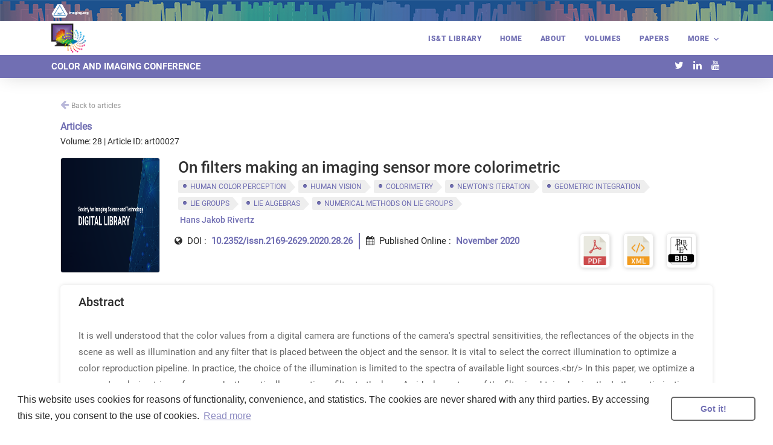

--- FILE ---
content_type: text/html; charset=UTF-8
request_url: https://library.imaging.org/admin/apis/public/api/ist/website/doi
body_size: 1558
content:
{"status":"200","article":[{"_id":"61bc5b79afaac1174752ffd4","art_status":"publish","art_status_message":"Article published successfully","art_file_path":"article_shell\/uploads\/article_files\/IST\/72010350\/2020\/28\/s27","art_xml_data":{"article":{"journal_id_no":"72010350","journal_id":"cic","journal_title":"Color and Imaging Conference","e_issn":"2166-9635","publisher_name":"Society for Imaging Science and Technology","publisher_loc":false,"article_id":"art00027","other":"\/ist\/cic\/2020\/00002020\/00000028\/art00027","article_type":"research-article","doi":"10.2352\/issn.2169-2629.2020.28.26","subject_heading":"Articles","subject_areas":[],"article_title":"On filters making an imaging sensor more colorimetric","volume":28,"issue":1,"issue_title":"28th Color and Imaging Conference","elocation_id":false,"fpage":169,"lpage":174,"copyright_statement":"\u00a9 Society for Imaging Science and Technology","copyright_year":"2020","copyright_holder":false,"license_type":false,"license":false,"abstract":"\n        <p>It is well understood that the color values from a digital camera are functions of the camera's spectral sensitivities, the reflectances of the objects in the scene as well as illumination and any filter that is placed between the object and the sensor. It is vital to select the correct\n illumination to optimize a color reproduction pipeline. In practice, the choice of the illumination is limited to the spectra of available light sources.&lt;br\/&gt; In this paper, we optimize a camera's colorimetric performance by theoretically mounting a filter to the lens. An ideal spectrum\n of the filter is obtained using the Luther optimization condition. By using variational calculus we reduce the optimization problem to a system of non linear equations on a Lie group. We solve the system of equations by applying Newton's method on a Lie group with a left invariant Riemannian\n structure. As expected from the literature, our experiments show quadratic convergence.&lt;br\/&gt; A second approach is a redesign of the set-up. This redesign gives us a quadratic optimization problem that is easier to solve. Constraints to this optimization problem gives us control on the\n transparency of the filter.<\/p>\n      ","keywords":["HUMAN COLOR PERCEPTION","HUMAN VISION","COLORIMETRY","NEWTON'S ITERATION","GEOMETRIC INTEGRATION","LIE GROUPS","LIE ALGEBRAS","NUMERICAL METHODS ON LIE GROUPS"],"preprint_version_link":false,"pub_date":{"preprint":{"day":4,"month":11,"year":2020},"collection":{"day":false,"month":false,"year":false}},"authors":[{"corresp_author":"","surname":"Rivertz","given_name":"Hans Jakob","orcid":false,"email":false}],"history":[],"fpage_orginal":"169","lpage_orginal":"174","cite_text":"Proc. IS&T 28th Color and Imaging Conf.","issue_acronym":"CIC28","sequence_no":27,"stripped_article_title":"On filters making an imaging sensor more colorimetric"}},"art_fasttrack":false,"art_last_update":{"$date":{"$numberLong":"1649412171000"}},"art_uploaded_date_time":{"$date":{"$numberLong":"1639734137000"}},"article_file_info":{"file_size":1.94}}],"journal":[],"articleoptions":"","attachments":false,"pdf":false,"mobi":false,"xml":false,"journaloptions":""}